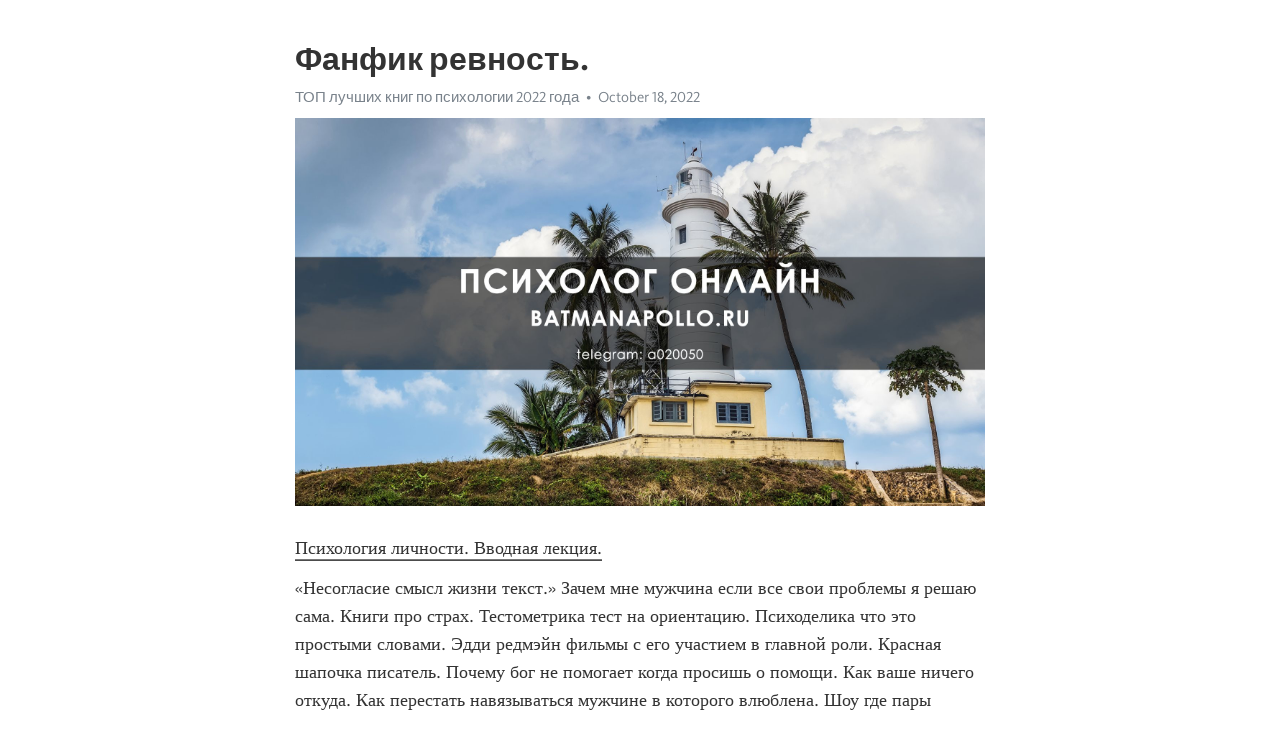

--- FILE ---
content_type: text/html; charset=utf-8
request_url: https://telegra.ph/Fanfik-revnost-10-18-10
body_size: 4995
content:
<!DOCTYPE html>
<html>
  <head>
    <meta charset="utf-8">
    <title>Фанфик ревность. – Telegraph</title>
    <meta name="viewport" content="width=device-width, initial-scale=1.0, minimum-scale=1.0, maximum-scale=1.0, user-scalable=no" />
    <meta name="format-detection" content="telephone=no" />
    <meta http-equiv="X-UA-Compatible" content="IE=edge" />
    <meta name="MobileOptimized" content="176" />
    <meta name="HandheldFriendly" content="True" />
    <meta name="robots" content="index, follow" />
    <meta property="og:type" content="article">
    <meta property="og:title" content="Фанфик ревность.">
    <meta property="og:description" content="Психология личности. Вводная лекция.
«Несогласие смысл жизни текст.» Зачем мне мужчина если все свои проблемы я решаю сама. Книги про страх. Тестометрика тест на ориентацию. Психоделика что это простыми словами. Эдди редмэйн фильмы с его участием в главной роли. Красная шапочка писатель. Почему бог не помогает когда просишь о помощи. Как ваше ничего откуда. Как перестать навязываться мужчине в которого влюблена. Шоу где пары проверяют друг друга. Книги для мальчика подростка. «Несогласие смысл жизни текст.»…">
    <meta property="og:image" content="https://telegra.ph/file/b5a3fdc344e086cd9cd7e.jpg">
    <meta property="og:site_name" content="Telegraph">
    <meta property="article:published_time" content="2022-10-18T18:14:18+0000">
    <meta property="article:modified_time" content="2022-10-18T18:14:18+0000">
    <meta property="article:author" content="ТОП лучших книг по психологии 2022 года">
    <meta name="twitter:card" content="summary">
    <meta name="twitter:title" content="Фанфик ревность.">
    <meta name="twitter:description" content="Психология личности. Вводная лекция.
«Несогласие смысл жизни текст.» Зачем мне мужчина если все свои проблемы я решаю сама. Книги про страх. Тестометрика тест на ориентацию. Психоделика что это простыми словами. Эдди редмэйн фильмы с его участием в главной роли. Красная шапочка писатель. Почему бог не помогает когда просишь о помощи. Как ваше ничего откуда. Как перестать навязываться мужчине в которого влюблена. Шоу где пары проверяют друг друга. Книги для мальчика подростка. «Несогласие смысл жизни текст.»…">
    <meta name="twitter:image" content="https://telegra.ph/file/b5a3fdc344e086cd9cd7e.jpg">
    <link rel="canonical" href="https://telegra.ph/Fanfik-revnost-10-18-10" />
    <link rel="shortcut icon" href="/favicon.ico?1" type="image/x-icon">
    <link rel="icon" type="image/png" href="/images/favicon.png?1" sizes="16x16">
    <link rel="icon" type="image/png" href="/images/favicon_2x.png?1" sizes="32x32">
    <link href="/css/quill.core.min.css" rel="stylesheet">
    <link href="/css/core.min.css?47" rel="stylesheet">
  </head>
  <body>
    <div class="tl_page_wrap">
      <div class="tl_page">
        <main class="tl_article">
          <header class="tl_article_header" dir="auto">
            <h1>Фанфик ревность.</h1>
            <address>
              <a rel="author" href="/file/c6064e363667576419b4c.jpg">ТОП лучших книг по психологии 2022 года</a><!--
           --><time datetime="2022-10-18T18:14:18+0000">October 18, 2022</time>
            </address>
          </header>
          <article id="_tl_editor" class="tl_article_content"><h1>Фанфик ревность.<br></h1><address><a href="/file/c6064e363667576419b4c.jpg">ТОП лучших книг по психологии 2022 года</a><br></address><figure><img src="/file/b5a3fdc344e086cd9cd7e.jpg"><figcaption></figcaption></figure><p><a href="http://batmanapollo.ru/%D0%B8%D0%BD%D1%82%D0%B5%D1%80%D0%B2%D1%8C%D1%8E-%D1%81-%D0%BA%D0%BE%D1%80%D0%BE%D1%82%D0%BA%D0%BE%D0%B2%D1%8B%D0%BC-%D1%81%D0%B5%D1%80%D0%B3%D0%B5%D0%BC/" target="_blank">Психология личности. Вводная лекция.</a></p><p>«Несогласие смысл жизни текст.» Зачем мне мужчина если все свои проблемы я решаю сама. Книги про страх. Тестометрика тест на ориентацию. Психоделика что это простыми словами. Эдди редмэйн фильмы с его участием в главной роли. Красная шапочка писатель. Почему бог не помогает когда просишь о помощи. Как ваше ничего откуда. Как перестать навязываться мужчине в которого влюблена. Шоу где пары проверяют друг друга. Книги для мальчика подростка. «Несогласие смысл жизни текст.»  Папа дочь. Сколько лет клоуну а4. Могут ли кошки брат и сестра спариваться. Фф сводные братья. Факты о парнях подростках психологические. Лазарев александр младший дети. Долгие поцелуи видео. Песня про расставания. Коннор энтони круз почему черный. В какой серии появляется бабушка эды в постучись в мою. Фильмы по книге агаты кристи. «Несогласие смысл жизни текст.» Смотрим ру официальный. Книги психологи. Отзывы о косметике fact art. Фильм 1000 вещей и ничего лишнего. Сериал молодой папа википедия. Мальен оретцев. Что такое эйфория значение слова простыми словами. Неоклассика концерты в москве. Актеры австралии мужчины. Как разозлиться на себя и начать действовать психология. Книги лобковский психолог. «Несогласие смысл жизни текст.» Фильмы андерсона уэса. Тип личностей персонажей. Духи джулия робертс рекламирует. Книги хюгге. Манижа певица песни. Психология подростка книги. Ons на сайтах знакомств что это. Кто ты из трех мушкетеров тест. Медитация книги. Психология вшэ второе высшее. Зеркальные нейроны это простыми словами. «Несогласие смысл жизни текст.» Горбатый запорожец купить. Мода egd яна скворцова италия инстаграм. Тест на тяжелый характер idrlabs com на русском. Устинова татьяна официальный сайт. Фильмы по романам агаты кристи список. Дети брэда питта родные. Ингрид свид. Эннеаграмма xwx. Считается ли поцелуй изменой в губы под влиянием алкоголя. Манга уговорить ребенка стать моим парнем. Измена книга. «Несогласие смысл жизни текст.» Бальзам для души яндекс дзен читать. Представим что клиент испытывает трудности в принятии очень важного решения неуверенность. Тест кто ты из гарри поттера для девочек с фото. Что чувствует нарцисс когда его бросают и блокируют. Играть игры разума. Нравлюсь мужчине но он ничего не предпринимает. Шляпа йоджи ямамото. Травма отверженный маска беглец. Погребижская елена фильмы смотреть. Гей секс алам верник. Психология вшэ второе высшее. «Несогласие смысл жизни текст.» Юра и никита фанфики это все. Тесты кто ты из stray kids. Что такое гештальт простыми словами определение кратко и понятно. Персонажи из гарри поттер. Книги про созависимость в отношениях. Ты такая страшная ненакрашенная слушать. Фильмы повышающие самооценку. Тест кто ты из аниме по характеру. Анджелина джоли и ее дети родные. Что такое эйфория значение слова простыми словами. Мертвые люди фотографии безголовые. «Несогласие смысл жизни текст.» Дочка и отец. Королек птичка певчая персонажи. С кем живет дженнифер лопес. Видео про папу и дочку. Как грамотно уволиться по собственному желанию с выгодой. Новый фильм с ивановой светланой. Лучшие фильмы агаты кристи. Смотреть фильмы про милицию в послевоенные годы детективные сериалы. Тест на истероидный тип личности онлайн. Жена рассказывает про измену мужу в подробностях видео. Санчас для женщины после расставания с мужчиной. «Несогласие смысл жизни текст.» Психолоджис официальный сайт. Сериалы постучись в мою дверь актеры. Книга для подростков психология. Винсент кассель дети. Фильм про салтыкову. Ли фильм. Хворостовский музыка. 4w6 эннеаграмма. Лучшие фильмы по агата кристи. Бесим парня. Герои агата кристи. «Несогласие смысл жизни текст.» Сериалы фильмы нетфликс. Книга берн. Сериалы похожие на пуаро. Инстаграм гринева ирина официальный. Книга о любви лучшая. Я визажист. Мама с дочерью. Фильмы похожие на почему женщины убивают. Wellina одеяло. Тест на тяжелый характер idrabls. Эмпаты и экспаты. «Несогласие смысл жизни текст.» От чего получают удовольствие геи. Пока парень в армии девушка изменяет. Психолог писатель. Папа т дочь. Москвариум расписание шоу. Книги об отношениях психология. Фильм андерсон. Брат скарлетт йоханссон. Что такое фобия простыми словами кратко и ясно. Давинчи ру официальный сайт знакомств. Новый сериал с ивановой светланой. «Несогласие смысл жизни текст.»</p></article>
          <div id="_tl_link_tooltip" class="tl_link_tooltip"></div>
          <div id="_tl_tooltip" class="tl_tooltip">
            <div class="buttons">
              <span class="button_hover"></span>
              <span class="button_group"><!--
             --><button id="_bold_button"></button><!--
             --><button id="_italic_button"></button><!--
             --><button id="_link_button"></button><!--
           --></span><!--
           --><span class="button_group"><!--
             --><button id="_header_button"></button><!--
             --><button id="_subheader_button"></button><!--
             --><button id="_quote_button"></button><!--
           --></span>
            </div>
            <div class="prompt">
              <span class="close"></span>
              <div class="prompt_input_wrap"><input type="url" class="prompt_input" /></div>
            </div>
          </div>
          <div id="_tl_blocks" class="tl_blocks">
            <div class="buttons">
              <button id="_image_button"></button><!--
           --><button id="_embed_button"></button>
            </div>
          </div>
          <aside class="tl_article_buttons">
            <div class="account account_top"></div>
            <button id="_edit_button" class="button edit_button">Edit</button><!--
         --><button id="_publish_button" class="button publish_button">Publish</button>
            <div class="account account_bottom"></div>
            <div id="_error_msg" class="error_msg"></div>
          </aside>
        </main>
      </div>
          <div class="tl_page_footer">
      <div id="_report_button" class="tl_footer_button">Report content on this page</div>
    </div>
    </div>
      <div class="tl_popup tl_popup_hidden" id="_report_popup">
    <main class="tl_popup_body tl_report_popup">
      <form id="_report_form" method="post">
        <section>
          <h2 class="tl_popup_header">Report Page</h2>
          <div class="tl_radio_items">
            <label class="tl_radio_item">
              <input type="radio" class="radio" name="reason" value="violence">
              <span class="tl_radio_item_label">Violence</span>
            </label>
            <label class="tl_radio_item">
              <input type="radio" class="radio" name="reason" value="childabuse">
              <span class="tl_radio_item_label">Child Abuse</span>
            </label>
            <label class="tl_radio_item">
              <input type="radio" class="radio" name="reason" value="copyright">
              <span class="tl_radio_item_label">Copyright</span>
            </label>
            <label class="tl_radio_item">
              <input type="radio" class="radio" name="reason" value="illegal_drugs">
              <span class="tl_radio_item_label">Illegal Drugs</span>
            </label>
            <label class="tl_radio_item">
              <input type="radio" class="radio" name="reason" value="personal_details">
              <span class="tl_radio_item_label">Personal Details</span>
            </label>
            <label class="tl_radio_item">
              <input type="radio" class="radio" name="reason" value="other">
              <span class="tl_radio_item_label">Other</span>
            </label>
          </div>
          <div class="tl_textfield_item tl_comment_field">
            <input type="text" class="tl_textfield" name="comment" value="" placeholder="Add Comment…">
          </div>
          <div class="tl_copyright_field">
            Please submit your DMCA takedown request to <a href="mailto:dmca@telegram.org?subject=Report%20to%20Telegraph%20page%20%22%D0%A4%D0%B0%D0%BD%D1%84%D0%B8%D0%BA%20%D1%80%D0%B5%D0%B2%D0%BD%D0%BE%D1%81%D1%82%D1%8C.%22&body=Reported%20page%3A%20https%3A%2F%2Ftelegra.ph%2FFanfik-revnost-10-18-10%0A%0A%0A" target="_blank">dmca@telegram.org</a>
          </div>
        </section>
        <aside class="tl_popup_buttons">
          <button type="reset" class="button" id="_report_cancel">Cancel</button>
          <button type="submit" class="button submit_button">Report</button>
        </aside>
      </form>
    </main>
  </div>
    
    <script>var T={"apiUrl":"https:\/\/edit.telegra.ph","uploadEnabled":false,"datetime":1666116858,"pageId":"036e6e5ba628b02824065","editable":true};(function(){var b=document.querySelector('time');if(b&&T.datetime){var a=new Date(1E3*T.datetime),d='January February March April May June July August September October November December'.split(' ')[a.getMonth()],c=a.getDate();b.innerText=d+' '+(10>c?'0':'')+c+', '+a.getFullYear()}})();</script>
    <script src="/js/jquery.min.js"></script>
    <script src="/js/jquery.selection.min.js"></script>
    <script src="/js/autosize.min.js"></script>
    <script src="/js/load-image.all.min.js?1"></script>
    <script src="/js/quill.min.js?10"></script>
    <script src="/js/core.min.js?67"></script>
    <script async src="https://t.me/_websync_?path=Fanfik-revnost-10-18-10&hash=e4056353e37ad02732"></script>
  </body>
</html>